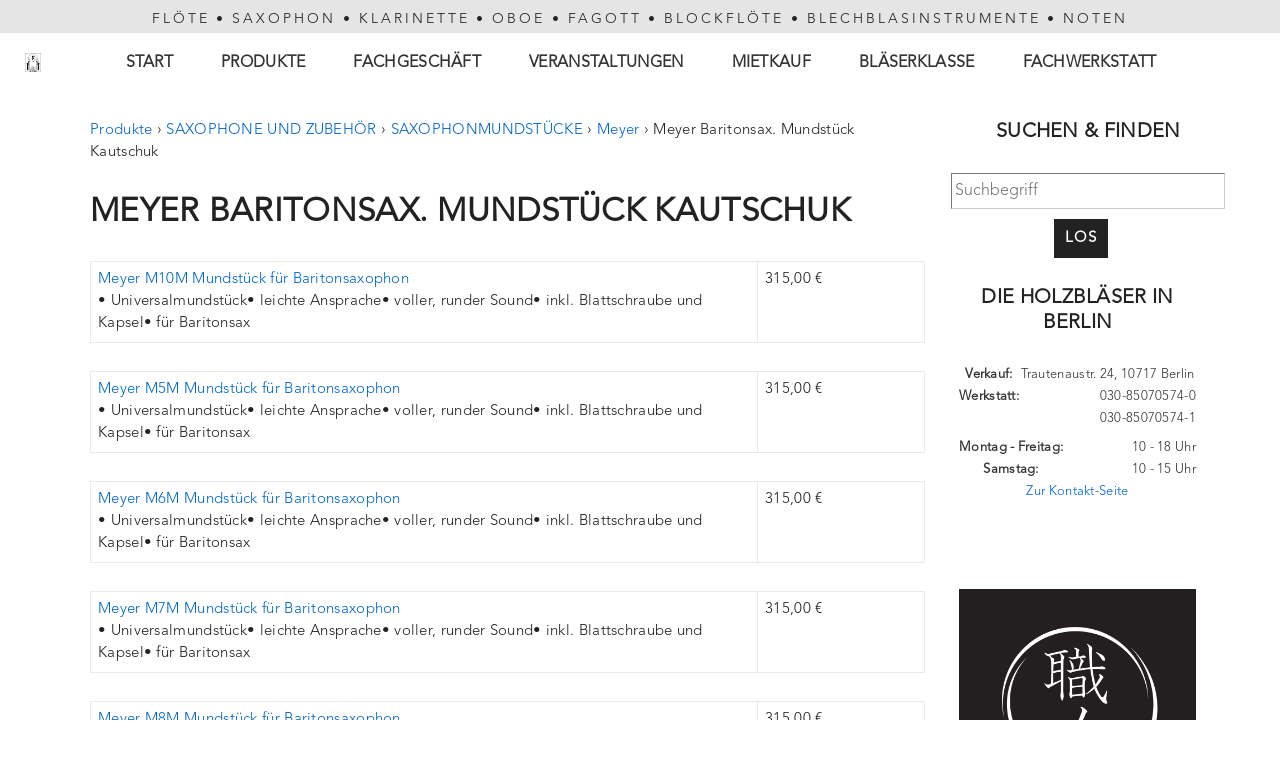

--- FILE ---
content_type: application/javascript
request_url: https://www.holzblaeser.com/assets/js/form-validation.js
body_size: 374
content:
function FrontPage_Form1_Validator(theForm)
{

  if (theForm.Name.value == "")
  {
    alert("Bitte geben Sie Ihren Namen an");
    theForm.Name.focus();
    return (false);
  }

  if (theForm.Name.value.length < 2)
  {
    alert("Bitte geben Sie im Feld \"Vorname\" mindestens 2 Zeichen ein.");
    theForm.Name.focus();
    return (false);
  }
  
   if (theForm.Email.value == "")
  {
    alert("Bitte geben Sie Ihre E-Mail Adresse an.");
    theForm.Email.focus();
    return (false);
  }

  if (theForm.Email.value.length < 8)
  {
    alert("Die E-Mail Adresse muss mindestens 4 Zeichen lang sein.");
    theForm.email.focus();
    return (false);
  }


  if (theForm.Problembeschreibung.value == "")
  {
    alert("Das Feld \"Frage\" darf nicht leer sein.");
    theForm.Problembeschreibung.focus();
    return (false);
  }

  if (theForm.Problembeschreibung.value.length < 5)
  {
    alert("Geben Sie mindestens 5 Zeichen in das Feld \"Frage\" ein.");
    theForm.Problembeschreibung.focus();
    return (false);
  }

  if (theForm.Problembeschreibung.value.length > 1000)
  {
    alert("Es sind maximal 1000 Zeichen im Feld \"Frage\" erlaubt.");
    theForm.Problembeschreibung.focus();
    return (false);
  }
  return (true);
}
